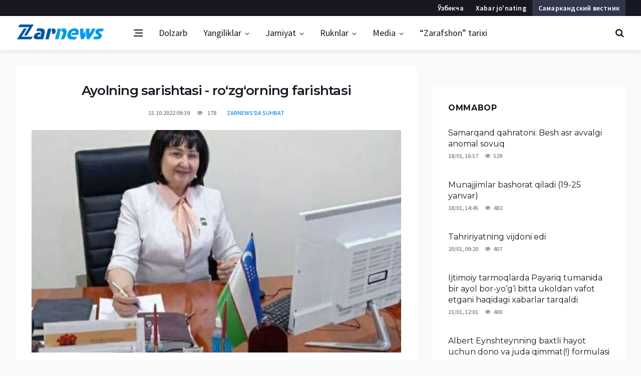

--- FILE ---
content_type: text/html; charset=UTF-8
request_url: https://zarnews.uz/uz/post/ayolning-sarishtasi-rozgorning-farishtasi
body_size: 10385
content:
<!DOCTYPE html>
<html lang="uz-UZ">
<head>
    <meta charset="UTF-8">
    <meta http-equiv="X-UA-Compatible" content="IE=edge">
    <meta name="viewport" content="width=device-width, initial-scale=1, maximum-scale=1, user-scalable=no">

    <meta property="og:url" content="https://zarnews.uz/uz/post/ayolning-sarishtasi-rozgorning-farishtasi">
    <meta property="og:title" content="Ayolning sarishtasi - ro‘zg‘orning farishtasi">
    <meta property="og:description" content="Keyingi yillarda 15 oktyabr – Xalqaro qishloq ayollari kuni keng nishonlanmoqda. Joylarda turli tadbirlar, anjuman,">
    <meta property="og:image" content="https://static.zarnews.uz/crop/5/a/736_736_80_5a6905168897736c5871c5adf225bb81.jpg?img=self&v=1665808808">
    <meta property="og:type" content="article"/>

    <meta name="description" content="Keyingi yillarda 15 oktyabr – Xalqaro qishloq ayollari kuni keng nishonlanmoqda. Joylarda turli tadbirlar, anjuman,">
    <meta name="keywords" content="Yangiliklar, xabarlar, voqealar, hodisalar, dunyo yangiliklari, mahalliy yangiliklar, kun xabarlari, tezkor xabarlar, tezkor yangiliklar, zarnews.uz, Zarafshon gazetasi">

    <link rel="apple-touch-icon" sizes="180x180" href="https://static.zarnews.uz/assets/6acbb2c1/img/favicon/apple-touch-icon.png">
    <link rel="icon" type="image/png" sizes="32x32" href="https://static.zarnews.uz/assets/6acbb2c1/img/favicon/favicon-32x32.png">
    <link rel="icon" type="image/png" sizes="16x16" href="https://static.zarnews.uz/assets/6acbb2c1/img/favicon/favicon-16x16.png">
    <link rel="manifest" href="https://static.zarnews.uz/assets/6acbb2c1/img/favicon/site.webmanifest">
    <link rel="mask-icon" href="https://static.zarnews.uz/assets/6acbb2c1/img/favicon/safari-pinned-tab.svg" color="#5bbad5">
    <meta name="msapplication-TileColor" content="#2b5797">
    <meta name="theme-color" content="#2D95E3">

    <link rel="canonical" href="https://zarnews.uz/uz/post/ayolning-sarishtasi-rozgorning-farishtasi"/>

    <title>Ayolning sarishtasi - ro‘zg‘orning farishtasi - zarnews.uz</title>

    <meta name="csrf-param" content="_csrf">
<meta name="csrf-token" content="Kb6VuU6zkz6ZsgHMZSnL3Q2tKyGCeV3vQFrTIGt8vUQa66z8IOfdBtHAUr0EfbKQb_pvQ7IYErpyH7EWOS3yAA==">

<link href="https://static.zarnews.uz/assets/6c9b27c9/css/style.css?v=1561656128" rel="stylesheet">
<link href="https://fonts.googleapis.com/css?family=Montserrat:400,500,600,700%7CSource+Sans+Pro:400,600,700" rel="stylesheet">
<link href="https://static.zarnews.uz/assets/6acbb2c1/css/bootstrap.min.css?v=1545387134" rel="stylesheet">
<link href="https://static.zarnews.uz/assets/6acbb2c1/css/animation.css?v=1545658301" rel="stylesheet">
<link href="https://static.zarnews.uz/assets/6acbb2c1/css/fontello.css?v=1546946867" rel="stylesheet">
<link href="https://static.zarnews.uz/assets/6acbb2c1/css/fontello-ie7.css?v=1546946867" rel="stylesheet">
<link href="https://static.zarnews.uz/assets/6acbb2c1/css/style.min.css?v=1545992923" rel="stylesheet">
<link href="https://static.zarnews.uz/assets/6acbb2c1/css/custom.css?v=1588964017" rel="stylesheet">
<script>var globalVars={"l":"uz-UZ","a":"https:\/\/api.zarnews.uz\/v1","d":false,"typo":"\/uz\/site\/typo","m":{"typo":"Iltimos xatoni belgilang!"},"u":"249d74400916bb465f4abb2c2259c6dc","p":"634a396bf27508154069e9d8","c":"5c173fa32e9a8301d870ce12"};</script>    <script src="https://static.zarnews.uz/assets/6acbb2c1/js/lazysizes.min.js"></script>
</head>
<body class="bg-light style-default style-rounded">
<div class="loader-mask">
    <div class="loader">
        <div></div>
    </div>
</div>
<div class="content-overlay"></div>
<header class="sidenav" id="sidenav">
    <div class="sidenav__switch">
        <ul class="mobile_menu">
                                                <li><a href="https://zarnews.uz/k/">Ўзбекча</a></li>
                
                <li class="domain">
                    <a href="https://sv.zarnews.uz/">Самаркандский вестник</a>
                </li>

                    </ul>
    </div>
    <!-- close -->
    <div class="sidenav__close">
        <button class="sidenav__close-button" id="sidenav__close-button" aria-label="close sidenav">
            <i class="ui-close sidenav__close-icon"></i>
        </button>
    </div>

    <!-- Nav -->
    <nav class="sidenav__menu-container">
        <ul class="sidenav__menu" role="menubar">
            <li>
                <a href="/uz/yangiliklar" class="sidenav__menu-url">
                    Barchasi                </a>
            </li>
                            <li>
                    <a href="https://zarnews.uz/uz/dolzarb" class="sidenav__menu-url">
                        Dolzarb                    </a>

                                    </li>
                            <li>
                    <a href="https://zarnews.uz/uz/yangiliklar" class="sidenav__menu-url">
                        Yangiliklar                    </a>

                                            <button class="sidenav__menu-toggle"
                                aria-haspopup="true"
                                aria-label="Open dropdown">
                            <i class="ui-arrow-down"></i>
                        </button>
                        <ul class="sidenav__menu-dropdown">
                                                                                            <li>
                                    <a class="sidenav__menu-url" href="https://zarnews.uz/uz/samarqand">
                                        Samarqand                                    </a>
                                </li>
                                                                                            <li>
                                    <a class="sidenav__menu-url" href="https://zarnews.uz/uz/ozbekiston">
                                        O‘zbekiston                                    </a>
                                </li>
                                                                                            <li>
                                    <a class="sidenav__menu-url" href="https://zarnews.uz/uz/xorij">
                                        Xorij                                    </a>
                                </li>
                                                                                            <li>
                                    <a class="sidenav__menu-url" href="https://zarnews.uz/uz/siyosat">
                                        Siyosat                                    </a>
                                </li>
                                                                                            <li>
                                    <a class="sidenav__menu-url" href="https://zarnews.uz/uz/iqtisodiyot">
                                        Iqtisodiyot                                    </a>
                                </li>
                                                                                            <li>
                                    <a class="sidenav__menu-url" href="https://zarnews.uz/uz/qishloq-xojaligi">
                                        Qishloq xo'jaligi                                    </a>
                                </li>
                                                    </ul>
                                    </li>
                            <li>
                    <a href="https://zarnews.uz/uz/jamiyat" class="sidenav__menu-url">
                        Jamiyat                    </a>

                                            <button class="sidenav__menu-toggle"
                                aria-haspopup="true"
                                aria-label="Open dropdown">
                            <i class="ui-arrow-down"></i>
                        </button>
                        <ul class="sidenav__menu-dropdown">
                                                                                            <li>
                                    <a class="sidenav__menu-url" href="https://zarnews.uz/uz/ta-lim">
                                        Ta’lim                                    </a>
                                </li>
                                                                                            <li>
                                    <a class="sidenav__menu-url" href="https://zarnews.uz/uz/madaniyat">
                                        Madaniyat                                    </a>
                                </li>
                                                                                            <li>
                                    <a class="sidenav__menu-url" href="https://zarnews.uz/uz/salomatlik">
                                        Salomatlik                                    </a>
                                </li>
                                                                                            <li>
                                    <a class="sidenav__menu-url" href="https://zarnews.uz/uz/hodisa">
                                        Hodisa                                    </a>
                                </li>
                                                                                            <li>
                                    <a class="sidenav__menu-url" href="https://zarnews.uz/uz/sport-xabarlari">
                                        Sport                                    </a>
                                </li>
                                                                                            <li>
                                    <a class="sidenav__menu-url" href="https://zarnews.uz/uz/sayohat">
                                        Sayohat                                    </a>
                                </li>
                                                                                            <li>
                                    <a class="sidenav__menu-url" href="https://zarnews.uz/uz/afisha">
                                        Afisha                                    </a>
                                </li>
                                                                                            <li>
                                    <a class="sidenav__menu-url" href="https://zarnews.uz/uz/qonun-va-hujjatlar">
                                        Qonun va hujjatlar                                    </a>
                                </li>
                                                                                            <li>
                                    <a class="sidenav__menu-url" href="https://zarnews.uz/uz/yo-riqnoma">
                                        Yo‘riqnoma                                    </a>
                                </li>
                                                    </ul>
                                    </li>
                            <li>
                    <a href="https://zarnews.uz/uz/ruknlar" class="sidenav__menu-url">
                        Ruknlar                    </a>

                                            <button class="sidenav__menu-toggle"
                                aria-haspopup="true"
                                aria-label="Open dropdown">
                            <i class="ui-arrow-down"></i>
                        </button>
                        <ul class="sidenav__menu-dropdown">
                                                                                            <li>
                                    <a class="sidenav__menu-url" href="https://zarnews.uz/uz/saylov">
                                        SAYLOV                                     </a>
                                </li>
                                                                                            <li>
                                    <a class="sidenav__menu-url" href="https://zarnews.uz/uz/mutolaa">
                                        Mutolaa                                    </a>
                                </li>
                                                                                            <li>
                                    <a class="sidenav__menu-url" href="https://zarnews.uz/uz/maslahat">
                                        Maslahat                                    </a>
                                </li>
                                                                                            <li>
                                    <a class="sidenav__menu-url" href="https://zarnews.uz/uz/soragan-edingiz">
                                        So'ragan edingiz                                    </a>
                                </li>
                                                                                            <li>
                                    <a class="sidenav__menu-url" href="https://zarnews.uz/uz/zarnewsda-suhbat">
                                        Zarnews'da suhbat                                    </a>
                                </li>
                                                                                            <li>
                                    <a class="sidenav__menu-url" href="https://zarnews.uz/uz/jinoyatvajazo">
                                        Jinoyat va jazo                                    </a>
                                </li>
                                                                                            <li>
                                    <a class="sidenav__menu-url" href="https://zarnews.uz/uz/tijorat">
                                        Tijorat                                    </a>
                                </li>
                                                                                                                            <li>
                                    <a class="sidenav__menu-url" href="https://zarnews.uz/uz/oqing-qiziq">
                                        O'qing, qiziq!                                    </a>
                                </li>
                                                                                            <li>
                                    <a class="sidenav__menu-url" href="https://zarnews.uz/uz/covid-19">
                                        COVID-19                                    </a>
                                </li>
                                                    </ul>
                                    </li>
                            <li>
                    <a href="https://zarnews.uz/uz/media" class="sidenav__menu-url">
                        Media                    </a>

                                            <button class="sidenav__menu-toggle"
                                aria-haspopup="true"
                                aria-label="Open dropdown">
                            <i class="ui-arrow-down"></i>
                        </button>
                        <ul class="sidenav__menu-dropdown">
                                                                                            <li>
                                    <a class="sidenav__menu-url" href="https://zarnews.uz/uz/fotoxabarlar">
                                        Fotoxabarlar                                    </a>
                                </li>
                                                                                            <li>
                                    <a class="sidenav__menu-url" href="https://zarnews.uz/uz/videoxabarlar">
                                        Videoxabarlar                                    </a>
                                </li>
                                                                                            <li>
                                    <a class="sidenav__menu-url" href="https://zarnews.uz/uz/audioxabarlar">
                                        Audio xabarlar                                    </a>
                                </li>
                                                    </ul>
                                    </li>
                            <li>
                    <a href="https://zarnews.uz/uz/zarafshon-tarixi" class="sidenav__menu-url">
                        “Zarafshon” tarixi                    </a>

                                    </li>
                    </ul>
    </nav>

    <div class="socials sidenav__socials">
        <div class="widget">
            <div class="row row-16">
    <div class="socials socials--large socials--rounded">
        <a target="_blank" href="https://play.google.com/store/apps/details?id=uz.zarnews.app" class="social social-android" aria-label="android">
            
        </a>
        <a target="_blank" href="http://facebook.com/zarnews.uz/" class="social social-facebook" aria-label="facebook">
            <i class="ui-facebook"></i>
        </a>
        <a target="_blank" href="https://t.me/zarnews_uz" class="social social-telegram" aria-label="telegram">
            <i class="ui-paper-plane"></i>
        </a>
        <a target="_blank" href="#" class="social social-youtube" aria-label="youtube">
            <i class="ui-youtube-play"></i>
        </a>

    </div>
</div>        </div>
    </div>
</header> <!-- end sidenav -->
<main class="main oh" id="main">
    <!--<div class="alert-info text-center py-2">
    <div class="container">
        <div class="row">
            <div class="col-lg-12">
                <div class="alert-box d-none" data-cookie="_and" data-count="1">
                <?/*= __('Android qurilmalar uchun {b}Zarnews.uz mobil ilovasi{bc}.', ['b' => "<strong>", 'bc' => "</strong>"]) */?>
                    <a href="https://play.google.com/store/apps/details?id=uz.zarnews.app" class="btn btn-lg btn-color ml-3">
                        <?/*= __('Yuklab olish') */?>
                    </a>
                    <span class="btn-close clickable ml-3">x</span>
                </div>
            </div>
        </div>
    </div>
</div>-->
<!-- Top Bar -->
<div class="top-bar d-none d-lg-block d-md-block">
    <div class="container">
        <div class="row">

            <!-- Top menu -->
            <div class="col-lg-6">

            </div>

            <!-- Socials -->
            <div class="col-lg-6 right">
                <ul class="top-menu top-menu-right">
                    
                        <li class="domain">
                            <a href="https://sv.zarnews.uz/">Самаркандский вестник</a>
                        </li>
                        <li>
                            <a href="/uz/contact">Xabar jo'nating</a>
                        </li>

                                                    <li>
                                <a href="/k/post/ayolning-sarishtasi-rozgorning-farishtasi">Ўзбекча</a>
                            </li>
                        
                    
                </ul>
            </div>

        </div>
    </div>
</div> <!-- end top bar -->
<!-- Navigation -->
<header class="nav">
    <div class="nav__holder nav--sticky">
        <div class="container relative">
            <div class="flex-parent">
                <!-- Side Menu Button -->
                <button class="nav-icon-toggle" id="nav-icon-toggle" aria-label="Open side menu">
                    <span class="nav-icon-toggle__box">
                      <span class="nav-icon-toggle__inner"></span>
                    </span>
                </button>

                <!-- Logo -->
                <a href="/uz" class="logo">
                                        <img class="logo__img" src="https://static.zarnews.uz/assets/6acbb2c1/img/logo_zarafshon.png"
                         alt="Zarafshon">
                </a>

                <!-- Nav-wrap -->
                <nav class="flex-child nav__wrap d-none d-lg-block">
                    <ul class="nav__menu">
                        <li>
                            <a href="/uz/yangiliklar" class="feed">
                              <span class="nav-icon-toggle__box">
                                <span class="nav-icon-toggle__inner"></span>
                              </span>
                            </a>
                        </li>
                                                                                <li class="">
                                <a href="https://zarnews.uz/uz/dolzarb">Dolzarb</a>
                                                            </li>
                                                                                <li class="nav__dropdown">
                                <a href="https://zarnews.uz/uz/yangiliklar">Yangiliklar</a>
                                                                    <ul class="nav__dropdown-menu">
                                                                                                                                <li>
                                                <a href="https://zarnews.uz/uz/samarqand">
                                                    Samarqand                                                </a>
                                            </li>
                                                                                                                                <li>
                                                <a href="https://zarnews.uz/uz/ozbekiston">
                                                    O‘zbekiston                                                </a>
                                            </li>
                                                                                                                                <li>
                                                <a href="https://zarnews.uz/uz/xorij">
                                                    Xorij                                                </a>
                                            </li>
                                                                                                                                <li>
                                                <a href="https://zarnews.uz/uz/siyosat">
                                                    Siyosat                                                </a>
                                            </li>
                                                                                                                                <li>
                                                <a href="https://zarnews.uz/uz/iqtisodiyot">
                                                    Iqtisodiyot                                                </a>
                                            </li>
                                                                                                                                <li>
                                                <a href="https://zarnews.uz/uz/qishloq-xojaligi">
                                                    Qishloq xo'jaligi                                                </a>
                                            </li>
                                                                            </ul>
                                                            </li>
                                                                                <li class="nav__dropdown">
                                <a href="https://zarnews.uz/uz/jamiyat">Jamiyat</a>
                                                                    <ul class="nav__dropdown-menu">
                                                                                                                                <li>
                                                <a href="https://zarnews.uz/uz/ta-lim">
                                                    Ta’lim                                                </a>
                                            </li>
                                                                                                                                <li>
                                                <a href="https://zarnews.uz/uz/madaniyat">
                                                    Madaniyat                                                </a>
                                            </li>
                                                                                                                                <li>
                                                <a href="https://zarnews.uz/uz/salomatlik">
                                                    Salomatlik                                                </a>
                                            </li>
                                                                                                                                <li>
                                                <a href="https://zarnews.uz/uz/hodisa">
                                                    Hodisa                                                </a>
                                            </li>
                                                                                                                                <li>
                                                <a href="https://zarnews.uz/uz/sport-xabarlari">
                                                    Sport                                                </a>
                                            </li>
                                                                                                                                <li>
                                                <a href="https://zarnews.uz/uz/sayohat">
                                                    Sayohat                                                </a>
                                            </li>
                                                                                                                                <li>
                                                <a href="https://zarnews.uz/uz/afisha">
                                                    Afisha                                                </a>
                                            </li>
                                                                                                                                <li>
                                                <a href="https://zarnews.uz/uz/qonun-va-hujjatlar">
                                                    Qonun va hujjatlar                                                </a>
                                            </li>
                                                                                                                                <li>
                                                <a href="https://zarnews.uz/uz/yo-riqnoma">
                                                    Yo‘riqnoma                                                </a>
                                            </li>
                                                                            </ul>
                                                            </li>
                                                                                <li class="nav__dropdown">
                                <a href="https://zarnews.uz/uz/ruknlar">Ruknlar</a>
                                                                    <ul class="nav__dropdown-menu">
                                                                                                                                <li>
                                                <a href="https://zarnews.uz/uz/saylov">
                                                    SAYLOV                                                 </a>
                                            </li>
                                                                                                                                <li>
                                                <a href="https://zarnews.uz/uz/mutolaa">
                                                    Mutolaa                                                </a>
                                            </li>
                                                                                                                                <li>
                                                <a href="https://zarnews.uz/uz/maslahat">
                                                    Maslahat                                                </a>
                                            </li>
                                                                                                                                <li>
                                                <a href="https://zarnews.uz/uz/soragan-edingiz">
                                                    So'ragan edingiz                                                </a>
                                            </li>
                                                                                                                                <li>
                                                <a href="https://zarnews.uz/uz/zarnewsda-suhbat">
                                                    Zarnews'da suhbat                                                </a>
                                            </li>
                                                                                                                                <li>
                                                <a href="https://zarnews.uz/uz/jinoyatvajazo">
                                                    Jinoyat va jazo                                                </a>
                                            </li>
                                                                                                                                <li>
                                                <a href="https://zarnews.uz/uz/tijorat">
                                                    Tijorat                                                </a>
                                            </li>
                                                                                                                                                                            <li>
                                                <a href="https://zarnews.uz/uz/oqing-qiziq">
                                                    O'qing, qiziq!                                                </a>
                                            </li>
                                                                                                                                <li>
                                                <a href="https://zarnews.uz/uz/covid-19">
                                                    COVID-19                                                </a>
                                            </li>
                                                                            </ul>
                                                            </li>
                                                                                <li class="nav__dropdown">
                                <a href="https://zarnews.uz/uz/media">Media</a>
                                                                    <ul class="nav__dropdown-menu">
                                                                                                                                <li>
                                                <a href="https://zarnews.uz/uz/fotoxabarlar">
                                                    Fotoxabarlar                                                </a>
                                            </li>
                                                                                                                                <li>
                                                <a href="https://zarnews.uz/uz/videoxabarlar">
                                                    Videoxabarlar                                                </a>
                                            </li>
                                                                                                                                <li>
                                                <a href="https://zarnews.uz/uz/audioxabarlar">
                                                    Audio xabarlar                                                </a>
                                            </li>
                                                                            </ul>
                                                            </li>
                                                                                <li class="">
                                <a href="https://zarnews.uz/uz/zarafshon-tarixi">“Zarafshon” tarixi</a>
                                                            </li>
                                            </ul> <!-- end menu -->
                </nav> <!-- end nav-wrap -->

                <!-- Nav Right -->
                <div class="nav__right">
                    <!-- Search -->
                    <div class="nav__right-item nav__search">
                        <a href="#" class="nav__search-trigger" id="nav__search-trigger">
                            <i class="ui-search nav__search-trigger-icon"></i>
                        </a>
                        <div class="nav__search-box" id="nav__search-box">
                            <form class="nav__search-form" action="/uz/search" method="get">
                                <input type="text" placeholder="Qidiruv..."
                                       class="nav__search-input" name="q">
                                <button type="submit" class="search-button btn btn-lg btn-color btn-button">
                                    <i class="ui-search nav__search-icon"></i>
                                </button>
                            </form>
                        </div>
                    </div>

                </div> <!-- end nav right -->

            </div> <!-- end flex-parent -->
        </div> <!-- end container -->

    </div>
</header> <!-- end navigation -->

    <div class="container">
        <div class="row">
            <div class="col-md-12">
                            </div>
        </div>
    </div>
    <div class="main-container container mt-32" id="main-container">
    <div class="row">
        <div class="col-lg-8 blog__content mb-40">
            <div class="content-box">
    <article class="entry mb-0 ">

        <div class="single-post__entry-header entry__header">

                                        <h1 class="single-post__entry-title">
                    Ayolning sarishtasi - ro‘zg‘orning farishtasi                </h1>
                        <div class="entry__meta-holder">
                <ul class="entry__meta">
                    <li class="entry__meta-date">
                        15.10.2022 09:39                    </li>
                    <li class="entry__meta-views">
                        <i class="ui-eye"></i>
                        <span>178</span>
                    </li>
                                            <li class="entry__meta-comments">
                            <a href="https://zarnews.uz/uz/zarnewsda-suhbat">
                                Zarnews'da suhbat                            </a>
                        </li>
                                    </ul>

            </div>
        </div> <!-- end entry header -->
                                <div class="entry__img-holder">
                                                            <img src="https://static.zarnews.uz/crop/5/a/720__80_5a6905168897736c5871c5adf225bb81.jpg?img=self&v=1665808808"
                             class="entry__img" alt="">
                                                                        </div>
        
        <div class="entry__article-wrap" id="entry__article-wrap">

            <!-- Share -->
            <div class="entry__share" id="entry__share" style="position: relative;">
                <div class="sticky-col" style="">
                    <!--noindex--><div class="socials socials--rounded socials--large"><a class="social social-telegram" href="https://telegram.me/share/url?url=https%3A%2F%2Fzarnews.uz%2Fuz%2F2cm8" rel="noopener" role="sharer" target="_blank"><i class="ui-paper-plane"></i>Telegram</a><a class="social social-facebook" href="http://www.facebook.com/sharer.php?u=https%3A%2F%2Fzarnews.uz%2Fuz%2F2cm8" rel="noopener" role="sharer" target="_blank"><i class="ui-facebook"></i>Facebook</a><a class="social social-twitter" href="http://twitter.com/share?url=https%3A%2F%2Fzarnews.uz%2Fuz%2F2cm8&amp;text=Keyingi+yillarda+15+oktyabr+%E2%80%93+Xalqaro+qishloq+ayollari+kuni+keng+nishonlanmoqda.+Joylarda+turli+tadbirlar%2C+anjuman%2C+tanlovlar+o%E2%80%98tkazilmoqda.+Samarqandda+qishloq+ayollari..." rel="noopener" role="sharer" target="_blank"><i class="ui-twitter"></i>Twitter</a><a class="social social-odnoklassniki" href="https://connect.ok.ru/offer?url=https%3A%2F%2Fzarnews.uz%2Fuz%2F2cm8&amp;title=Ayolning+sarishtasi+-+ro%E2%80%98zg%E2%80%98orning+farishtasi&amp;description=Keyingi+yillarda+15+oktyabr+%E2%80%93+Xalqaro+qishloq+ayollari+kuni+keng+nishonlanmoqda.+Joylarda+turli+tadbirlar%2C+anjuman%2C+tanlovlar+o%E2%80%98tkazilmoqda.+Samarqandda+qishloq+ayollari...&amp;imageUrl=https%3A%2F%2Fstatic.zarnews.uz%2Fcrop%2F5%2Fa%2F736_736_80_5a6905168897736c5871c5adf225bb81.jpg%3Fimg%3Dself%26v%3D1665808808" rel="noopener" role="sharer" target="_blank"><i class="ui-odnoklassniki"></i>Odnoklassniki</a></div><!--/noindex-->                </div>
            </div> <!-- share -->

            <div class="entry__article" id="">
                <p style="text-align: justify;">Keyingi yillarda 15 oktyabr &ndash; Xalqaro qishloq ayollari kuni keng nishonlanmoqda. Joylarda turli tadbirlar, anjuman, tanlovlar o‘tkazilmoqda. Samarqandda qishloq ayollari uchun qanday sharoitlar yaratilayotgani, imkoniyatlar, ko‘maklar berilayotgani haqida viloyat hokimining o‘rinbosari &ndash; oila va xotin-qizlar boshqarmasi boshlig‘i Zebiniso Rahmonova Zarnews.uz’ ga ma’lumot berdi.</p>
<p style="text-align: justify;">- Biz uzoq yillar davomida qishloq ayoli deganda faqat dalada, tomorqada ishlayotgan ayollar qiyofasini tasavvur qildik, - dedi Z.Rahmonova. -&nbsp; Qishloq ayoli deyildimi, albatta, u yo paxta dalasida terimchi yoki sut sog‘uvchi sifatida gavdalantirildi ommaviy axborot vositalarida. Keyingi yillarda bu masalada vaziyat tamomila o‘zgarganini kuzatyapmiz.</p>
<p style="text-align: justify;">&nbsp;Bugun viloyatda xotin-qizlarning bir million yetti yuz mingga yaqinini qishloqda yashovchi ayollar tashkil qiladi. Xotin-qizlarning muammolarini hal etish, ularni qo‘llab-quvvatlash, iqtidorlilariga ko‘mak berish kabi vazifalarning asosiy qismi qishloq hududlarida amalga oshirilmoqda.</p>
<p style="text-align: justify;">Qishloq ayollarini ishli qilish, ularga ko‘maklashishda jiddiy o‘zgarishlar amalga oshirilayotir. &ldquo;Temir daftar&rdquo;da ro‘yxatda turgan ayollar ham tadbirkorlik faoliyatini boshlab, bugun yaxshi natijalarga erishyapti. Ayni kunlarda qishloq hududlarida 14205 nafar xotin-qiz &ldquo;Ayollar daftari&rdquo;ga kiritilgan bo‘lib, ularga imtiyozli kreditlar ajratilmoqda. To‘g‘risi, kam ta’minlangan oilalarga kredit berib, natijaga erishish biz uchun xom xayol bo‘lib qolgandi. Sababi, yaxshi bilasiz, kredit olish shaffofligi ta’minlanmas, natijada ular kerakli maqsadga ishlatilmasdi. Bugun bu masala puxta o‘ylangan, inson omili aralashmaydigan tarzda yo‘lga qo‘yildi. Ya’ni, ish boshlamoqchi bo‘lgan xotin-qizlar aniq loyihalari bilan mahallaning xotin-qizlar faoliga murojaat qiladi. &ldquo;Ayollar daftari&rdquo;ga kiritilgan xotin-qizlarning respublika miqyosida yagona bazasi tashkil etilgan. Bank tizimi aynan shu bazaga ulangan. Ishini boshlamoqchi bo‘lgan ayollar zarur jihozlarning nomini, mablag‘ini ko‘rsatadi. Hammasi elektron tarzda amalga oshiriladi. Shu tariqa bugun tikuvchilik, pishiriq pishirish, qandolat mahsulotlari ishlab chiqarish bo‘yicha o‘z ishini boshlagan ayollar soni keskin oshdi.</p>
<p style="text-align: justify;">Bugunga kelib, &ldquo;Ayollar daftari&rdquo;da ro‘yxatda turib, ularga moddiy yordam berilgach, tomorqa xo‘jaligi bilan shug‘ullanayotgan ayollar 482 nafarni tashkil etmoqda.</p>
<p style="text-align: justify;">Shuningdek, ushbu &ldquo;daftar&rdquo;da turuvchi 2656 nafar xotin-qizga 32 milliard 411 million so‘m kredit berilgan.</p>
<p style="text-align: justify;">Men qishloq hududlarida fermerlik qilib yoki yirik savdo-sotiq va boshqa tadbirkorlik bilan shug‘ullanayotgan xotin-qizlarga atayin alohida to‘xtalmadim. Sababi, ular allaqachon o‘z ishini yo‘lga qo‘yib olgan. Bugun sharoiti og‘ir ayollarning ham berilayotgan imkoniyatlar tufayli o‘zini tiklab olayotgani asosiy yutug‘imizdir.</p>
<p style="text-align: justify;">Keyingi yillarda 15 oktyabr &ndash; Xalqaro qishloq ayollari kuni ham keng nishonlanmoqda. Joylarda turli badiiy kechalar, chiroyli anjuman, tanlovlar o‘tkazilmoqda. Bularning barchasi qishloq ayollariga e’tibor, ularning turmush farovonligini oshirish yo‘lidagi kichik bir qadamlardir. Bugun qishloqda yashovchi ayollarning oilasi farovonligi yo‘lida aniq maqsadi, rejasi bor, o‘ziga ishonchi ortgan, ishonch, harakat bor joyda esa albatta, natija bo‘ladi.</p>                                <!-- tags -->
                            </div> <!-- end entry article -->
        </div> <!-- end entry article wrap -->
                <div class="text-center">
            <a href="https://t.me/zarnews_uz" target="_blank"
               class="d-block d-md-none d-lg-none btn btn-lg btn-color btn-wide btn-tg">
                <i class="ui-paper-plane"></i> <span>Kanalga</span> qo'shiling <span>&nbsp</span>
            </a>
            <a href="https://t.me/zarnews_uz" target="_blank"
               class="d-none d-md-block d-lg-block btn btn-lg btn-color btn-wide btn-tg">
                <i class="ui-paper-plane"></i> So'nggi yangiliklar <span>telegram</span> kanalimizda <span>&nbsp</span>
            </a>
        </div>

        <!-- Related Posts -->
        <section class="section related-posts mt-40 mb-0">
                                    <div class="title-wrap title-wrap--line title-wrap--pr">
                <h3 class="section-title">So'nggi yangiliklar</h3>
            </div>

            <div class="row category">
                                    <div class="col-lg-6 post-list-small__item ">
                        <article class="post-list-small__entry clearfix">
                            <div class="post-list-small__img-holder">
                                <div class="thumb-container thumb-70">
                                    <a href="https://zarnews.uz/uz/post/samarqandda-umummilliy-ai-hackathonning-navbatdagi-bosqichi-boshlandi">

                                        <img data-src="https://static.zarnews.uz/crop/0/7/150_100_80_072dc27b8fa8701f76e9f21cb6e125c2.jpeg?img=self&v=1769014568"
                                             src="https://static.zarnews.uz/assets/6acbb2c1/img/img-placeholder.png"
                                             class="lazyload">
                                    </a>
                                </div>
                            </div>
                            <div class="post-list-small__body">
                                <h3 class="post-list-small__entry-title">
                                    <a href="https://zarnews.uz/uz/post/samarqandda-umummilliy-ai-hackathonning-navbatdagi-bosqichi-boshlandi">
                                        Samarqandda umummilliy “AI Hackathon”ning navbatdagi bosqichi boshlandi                                    </a>
                                </h3>
                                <ul class="entry__meta">
                                    <li class="entry__meta-date">
                                        Kecha, 21:56                                    </li>
                                    <li class="entry__meta-author">
                                        <a href="https://zarnews.uz/uz/samarqand">
                                            Samarqand                                        </a>
                                    </li>
                                </ul>
                            </div>
                        </article>
                    </div>
                                    <div class="col-lg-6 post-list-small__item ">
                        <article class="post-list-small__entry clearfix">
                            <div class="post-list-small__img-holder">
                                <div class="thumb-container thumb-70">
                                    <a href="https://zarnews.uz/uz/post/eng-munosib-askarlarga-tavsiyanomalar-beriladi">

                                        <img data-src="https://static.zarnews.uz/crop/0/2/150_100_80_02de04570e9f565d112d3c11f5d7b7da.jpg?img=self&v=1768994358"
                                             src="https://static.zarnews.uz/assets/6acbb2c1/img/img-placeholder.png"
                                             class="lazyload">
                                    </a>
                                </div>
                            </div>
                            <div class="post-list-small__body">
                                <h3 class="post-list-small__entry-title">
                                    <a href="https://zarnews.uz/uz/post/eng-munosib-askarlarga-tavsiyanomalar-beriladi">
                                        Eng munosib askarlarga tavsiyanomalar beriladi                                    </a>
                                </h3>
                                <ul class="entry__meta">
                                    <li class="entry__meta-date">
                                        Kecha, 16:19                                    </li>
                                    <li class="entry__meta-author">
                                        <a href="https://zarnews.uz/uz/ta-lim">
                                            Ta’lim                                        </a>
                                    </li>
                                </ul>
                            </div>
                        </article>
                    </div>
                                    <div class="col-lg-6 post-list-small__item ">
                        <article class="post-list-small__entry clearfix">
                            <div class="post-list-small__img-holder">
                                <div class="thumb-container thumb-70">
                                    <a href="https://zarnews.uz/uz/post/ozbekiston2030-va-murojaatnoma-islohotlar-manaviyat-taraqqiyot-va-kelajak-asosi">

                                        <img data-src="https://static.zarnews.uz/crop/c/a/150_100_80_ca286c5a48e0888905e6921933b472af.jpg?img=self&v=1768993639"
                                             src="https://static.zarnews.uz/assets/6acbb2c1/img/img-placeholder.png"
                                             class="lazyload">
                                    </a>
                                </div>
                            </div>
                            <div class="post-list-small__body">
                                <h3 class="post-list-small__entry-title">
                                    <a href="https://zarnews.uz/uz/post/ozbekiston2030-va-murojaatnoma-islohotlar-manaviyat-taraqqiyot-va-kelajak-asosi">
                                        “O‘zbekiston–2030” va Murojaatnoma: Islohotlar, ma’naviyat, taraqqiyot va kelajak asosi                                    </a>
                                </h3>
                                <ul class="entry__meta">
                                    <li class="entry__meta-date">
                                        Kecha, 16:07                                    </li>
                                    <li class="entry__meta-author">
                                        <a href="https://zarnews.uz/uz/ozbekiston">
                                            O‘zbekiston                                        </a>
                                    </li>
                                </ul>
                            </div>
                        </article>
                    </div>
                                    <div class="col-lg-6 post-list-small__item ">
                        <article class="post-list-small__entry clearfix">
                            <div class="post-list-small__img-holder">
                                <div class="thumb-container thumb-70">
                                    <a href="https://zarnews.uz/uz/post/1719-milliard-som-byudjet-mablaglari-noqonuniy-ishlatilgani-aniqlandi">

                                        <img data-src="https://static.zarnews.uz/crop/b/e/150_100_80_bea4517c452560355f2e328b0831f27a.jpg?img=self&v=1768990234"
                                             src="https://static.zarnews.uz/assets/6acbb2c1/img/img-placeholder.png"
                                             class="lazyload">
                                    </a>
                                </div>
                            </div>
                            <div class="post-list-small__body">
                                <h3 class="post-list-small__entry-title">
                                    <a href="https://zarnews.uz/uz/post/1719-milliard-som-byudjet-mablaglari-noqonuniy-ishlatilgani-aniqlandi">
                                        171,9 milliard so‘m byudjet mablag‘lari noqonuniy ishlatilgani aniqlandi                                    </a>
                                </h3>
                                <ul class="entry__meta">
                                    <li class="entry__meta-date">
                                        Kecha, 15:06                                    </li>
                                    <li class="entry__meta-author">
                                        <a href="https://zarnews.uz/uz/jinoyatvajazo">
                                            Jinoyat va jazo                                        </a>
                                    </li>
                                </ul>
                            </div>
                        </article>
                    </div>
                                    <div class="col-lg-6 post-list-small__item ">
                        <article class="post-list-small__entry clearfix">
                            <div class="post-list-small__img-holder">
                                <div class="thumb-container thumb-70">
                                    <a href="https://zarnews.uz/uz/post/1260-kilometrlik-masuliyat-mahsulotlar-manzilga-bekam-kost-etib-bormoqda">

                                        <img data-src="https://static.zarnews.uz/crop/b/1/150_100_80_b1adbe0c2436fed62deda48e37be2852.jpg?img=self&v=1768989826"
                                             src="https://static.zarnews.uz/assets/6acbb2c1/img/img-placeholder.png"
                                             class="lazyload">
                                    </a>
                                </div>
                            </div>
                            <div class="post-list-small__body">
                                <h3 class="post-list-small__entry-title">
                                    <a href="https://zarnews.uz/uz/post/1260-kilometrlik-masuliyat-mahsulotlar-manzilga-bekam-kost-etib-bormoqda">
                                        1260 kilometrlik mas’uliyat: Mahsulotlar manzilga bekam-ko‘st yetib bormoqda                                    </a>
                                </h3>
                                <ul class="entry__meta">
                                    <li class="entry__meta-date">
                                        Kecha, 15:03                                    </li>
                                    <li class="entry__meta-author">
                                        <a href="https://zarnews.uz/uz/iqtisodiyot">
                                            Iqtisodiyot                                        </a>
                                    </li>
                                </ul>
                            </div>
                        </article>
                    </div>
                                    <div class="col-lg-6 post-list-small__item ">
                        <article class="post-list-small__entry clearfix">
                            <div class="post-list-small__img-holder">
                                <div class="thumb-container thumb-70">
                                    <a href="https://zarnews.uz/uz/post/trampning-tinchlik-kengashiga-taklif-etilgan-davlatlar-royxati-elon-qilindi">

                                        <img data-src="https://static.zarnews.uz/crop/8/f/150_100_80_8f32498d2d01a178a9325dc2a7c8a069.jpg?img=self&v=1768989515"
                                             src="https://static.zarnews.uz/assets/6acbb2c1/img/img-placeholder.png"
                                             class="lazyload">
                                    </a>
                                </div>
                            </div>
                            <div class="post-list-small__body">
                                <h3 class="post-list-small__entry-title">
                                    <a href="https://zarnews.uz/uz/post/trampning-tinchlik-kengashiga-taklif-etilgan-davlatlar-royxati-elon-qilindi">
                                        Trampning Tinchlik kengashiga taklif etilgan davlatlar ro‘yxati e’lon qilindi                                    </a>
                                </h3>
                                <ul class="entry__meta">
                                    <li class="entry__meta-date">
                                        Kecha, 14:57                                    </li>
                                    <li class="entry__meta-author">
                                        <a href="https://zarnews.uz/uz/xorij">
                                            Xorij                                        </a>
                                    </li>
                                </ul>
                            </div>
                        </article>
                    </div>
                            </div>
        </section> <!-- end related posts -->
    </article>
</div>
<script>

</script>        </div>

        <aside class="col-lg-4 sidebar sidebar--right ssbar">
            <aside class="widget widget_media_image">
                            </aside>

            <aside class="widget widget-popular-posts">
                <h4 class="widget-title">Ommabop</h4>
                <ul class="post-list-small">
                                                                    <li class="post-list-small__item">
                            <article class="post-list-small__entry clearfix">

                                <div class="post-list-small__body">
                                    <h3 class="post-list-small__entry-title">
                                        <a href="https://zarnews.uz/uz/post/samarqand-qahratoni-besh-asr-avvalgi-anomal-sovuq">
                                            Samarqand qahratoni: Besh asr avvalgi anomal sovuq                                        </a>
                                    </h3>
                                    <ul class="entry__meta">

                                        <li class="entry__meta-date">
                                            18/01, 16:57                                        </li>
                                        <li class="entry__meta-author">
                                            <span class="ui-eye"></span> 529                                        </li>
                                    </ul>
                                </div>
                            </article>
                        </li>
                                                                    <li class="post-list-small__item">
                            <article class="post-list-small__entry clearfix">

                                <div class="post-list-small__body">
                                    <h3 class="post-list-small__entry-title">
                                        <a href="https://zarnews.uz/uz/post/munajjimlar-bashorat-qiladi-19-25-yanvar">
                                            Munajjimlar bashorat qiladi (19-25 yanvar)                                        </a>
                                    </h3>
                                    <ul class="entry__meta">

                                        <li class="entry__meta-date">
                                            18/01, 14:45                                        </li>
                                        <li class="entry__meta-author">
                                            <span class="ui-eye"></span> 482                                        </li>
                                    </ul>
                                </div>
                            </article>
                        </li>
                                                                    <li class="post-list-small__item">
                            <article class="post-list-small__entry clearfix">

                                <div class="post-list-small__body">
                                    <h3 class="post-list-small__entry-title">
                                        <a href="https://zarnews.uz/uz/post/tahririyatning-vijdoni-edi">
                                            Tahririyatning vijdoni edi                                        </a>
                                    </h3>
                                    <ul class="entry__meta">

                                        <li class="entry__meta-date">
                                            20/01, 09:20                                        </li>
                                        <li class="entry__meta-author">
                                            <span class="ui-eye"></span> 407                                        </li>
                                    </ul>
                                </div>
                            </article>
                        </li>
                                                                    <li class="post-list-small__item">
                            <article class="post-list-small__entry clearfix">

                                <div class="post-list-small__body">
                                    <h3 class="post-list-small__entry-title">
                                        <a href="https://zarnews.uz/uz/post/ijtimoiy-tarmoqlarda-payariq-tumanida-bir-ayol-bor-yogi-bitta-ukoldan-vafot-etgani-haqdagi-xabarlar-tarqaldi">
                                            Ijtimoiy tarmoqlarda Payariq tumanida bir ayol bor-yo‘g‘i bitta ukoldan vafot etgani haqidagi xabarlar tarqaldi                                        </a>
                                    </h3>
                                    <ul class="entry__meta">

                                        <li class="entry__meta-date">
                                            15/01, 12:01                                        </li>
                                        <li class="entry__meta-author">
                                            <span class="ui-eye"></span> 400                                        </li>
                                    </ul>
                                </div>
                            </article>
                        </li>
                                                                    <li class="post-list-small__item">
                            <article class="post-list-small__entry clearfix">

                                <div class="post-list-small__body">
                                    <h3 class="post-list-small__entry-title">
                                        <a href="https://zarnews.uz/uz/post/albert-eynshteynning-baxtli-hayot-uchun-dono-va-juda-qimmat-formulasi">
                                            Albert Eynshteynning baxtli hayot uchun dono va juda qimmat(!) formulasi                                        </a>
                                    </h3>
                                    <ul class="entry__meta">

                                        <li class="entry__meta-date">
                                            16/01, 18:29                                        </li>
                                        <li class="entry__meta-author">
                                            <span class="ui-eye"></span> 389                                        </li>
                                    </ul>
                                </div>
                            </article>
                        </li>
                                                                    <li class="post-list-small__item">
                            <article class="post-list-small__entry clearfix">

                                <div class="post-list-small__body">
                                    <h3 class="post-list-small__entry-title">
                                        <a href="https://zarnews.uz/uz/post/omonqoton-toglariga-ayiq-qaytdi">
                                            Omonqo‘ton tog‘lariga ayiq qaytdi                                        </a>
                                    </h3>
                                    <ul class="entry__meta">

                                        <li class="entry__meta-date">
                                            15/01, 14:08                                        </li>
                                        <li class="entry__meta-author">
                                            <span class="ui-eye"></span> 367                                        </li>
                                    </ul>
                                </div>
                            </article>
                        </li>
                                    </ul>
                <hr>
                <div class="widget-socials">
                    <div class="row row-16">
    <div class="socials socials--large socials--rounded">
        <a target="_blank" href="https://play.google.com/store/apps/details?id=uz.zarnews.app" class="social social-android" aria-label="android">
            
        </a>
        <a target="_blank" href="http://facebook.com/zarnews.uz/" class="social social-facebook" aria-label="facebook">
            <i class="ui-facebook"></i>
        </a>
        <a target="_blank" href="https://t.me/zarnews_uz" class="social social-telegram" aria-label="telegram">
            <i class="ui-paper-plane"></i>
        </a>
        <a target="_blank" href="#" class="social social-youtube" aria-label="youtube">
            <i class="ui-youtube-play"></i>
        </a>

    </div>
</div>                </div>
            </aside>
            <aside class="widget widget_media_image">
                            </aside>
                    </aside>
    </div>
</div>
        <footer class="footer footer--dark">
        <div class="container">
            <div class="footer__widgets">
                <div class="row">
                    <div class="col-lg-5">
                        <aside class="widget widget_nav_menu">
                            <h4 class="widget-title">Zarnews.uz</h4>
                            <div class="widget" style="padding-right: 20px">
                                <p>

</p>
<p>
Tahririyat manzili: 140100, Samarqand shahri, U. Tursunov ko‘chasi, 80-uy.<br>
Telefon: (0 366) 233-91-51, 233-91-52, faks: 233-91-56<br>
E-pochta: <a href="info@zarnews.uz">info@zarnews.uz</a>
</p>
<p class="error-note">
    Xato topdingizmi? Xato matnni belgilab <code>CTRL+ENTER</code> tugmasini bosing.
</p>
                            </div>

                        </aside>
                    </div>

                    <div class="col-lg-3">
                        <aside class="widget widget_nav_menu">
                            <h4 class="widget-title">Bo'limlar</h4>
                            <ul class="categories">
                                                                    <li>
                                        <a href="https://zarnews.uz/uz/samarqand">
                                            Samarqand <span>1153</span>
                                        </a>
                                    </li>
                                                                    <li>
                                        <a href="https://zarnews.uz/uz/ozbekiston">
                                            O‘zbekiston <span>256</span>
                                        </a>
                                    </li>
                                                                    <li>
                                        <a href="https://zarnews.uz/uz/jamiyat">
                                            Jamiyat <span>169</span>
                                        </a>
                                    </li>
                                                                    <li>
                                        <a href="https://zarnews.uz/uz/mutolaa">
                                            Mutolaa <span>164</span>
                                        </a>
                                    </li>
                                                                    <li>
                                        <a href="https://zarnews.uz/uz/afisha">
                                            Afisha <span>105</span>
                                        </a>
                                    </li>
                                                                    <li>
                                        <a href="https://zarnews.uz/uz/dolzarb">
                                            Dolzarb <span>74</span>
                                        </a>
                                    </li>
                                                                    <li>
                                        <a href="https://zarnews.uz/uz/iqtisodiyot">
                                            Iqtisodiyot <span>72</span>
                                        </a>
                                    </li>
                                                            </ul>
                        </aside>
                    </div>


                    <div class="col-lg-4">
                        <aside class="widget widget_tag_cloud  mb-40">
                            <h4 class="widget-title">Teglar</h4>
                            <div class="tagcloud">
                                                                    <a href="/uz/tag/o-qing-qiziq">O‘qing qiziq</a>
                                                                    <a href="/uz/tag/chiqindi">chiqindi</a>
                                                                    <a href="/uz/tag/dinamo">Dinamo</a>
                                                                    <a href="/uz/tag/tramp">Tramp</a>
                                                                    <a href="/uz/tag/aholini-ro-yxatga-olish">aholini ro‘yxatga olish</a>
                                                                    <a href="/uz/tag/elektr-energiya">elektr energiya</a>
                                                                    <a href="/uz/tag/harbiy-tavsiyanoma">Harbiy tavsiyanoma</a>
                                                                    <a href="/uz/tag/byudjet-mablag-lari">byudjet mablag‘lari</a>
                                                                    <a href="/uz/tag/sherozqal-a">Sherozqal’a</a>
                                                                    <a href="/uz/tag/samarqand">Samarqand</a>
                                                                    <a href="/uz/tag/ozbekiston">O'zbekiston</a>
                                                                    <a href="/uz/tag/turizm">Turizm</a>
                                                            </div>
                        </aside>
                        <div class="widget">
                            <div class="row row-16">
    <div class="socials socials--large socials--rounded">
        <a target="_blank" href="https://play.google.com/store/apps/details?id=uz.zarnews.app" class="social social-android" aria-label="android">
            
        </a>
        <a target="_blank" href="http://facebook.com/zarnews.uz/" class="social social-facebook" aria-label="facebook">
            <i class="ui-facebook"></i>
        </a>
        <a target="_blank" href="https://t.me/zarnews_uz" class="social social-telegram" aria-label="telegram">
            <i class="ui-paper-plane"></i>
        </a>
        <a target="_blank" href="#" class="social social-youtube" aria-label="youtube">
            <i class="ui-youtube-play"></i>
        </a>

    </div>
</div>                        </div>
                    </div>


                </div>

                <div class="row">


                </div> <!-- end row -->
            </div> <!-- end footer widgets -->
        </div> <!-- end container -->

        <div class="footer__bottom footer__bottom--dark">
            <div class="container text-center">
                <ul class="footer__nav-menu footer__nav-menu--1">
                    <li><a href="/uz/page/redaksiya">Tahririyat</a></li>
                    <li><a href="/uz/page/reklama">Reklama</a></li>
                    <li><a href="/uz/contact">Xabar jo'nating</a></li>
                    <li><a href="/uz/contact">Aloqa</a> <span
                                class="age_warning">18+</span></li>
                </ul>
                <div class="row">
                    <div class="col-lg-1"></div>
                    <div class="col-lg-10 col-sm-12">
                        <p class="copyright">
                            © 2012 - 2026                            &nbsp;Sayt elektron ommaviy axborot vositasi sifatida O'zbekiston matbuot va axborot agentligidan 2018-yil 12-fevralda 1217-sonli guvohnoma bilan ro'yxatdan o'tgan. Materiallardan to'liq yoki qisman foydalanilganda veb-sayt manzili ko'rsatilishi shart!
                            <br><br><a href="http://activemedia.uz" target="_blank">ActiveMedia Solutions</a> tomonidan ishlab chiqilgan                        </p>
                    </div>
                </div>
                <a href="https://sammi.uz/uz" style="opacity: 0">Samarqand davlat meditsina instituti</a>
            </div>
        </div> <!-- end footer bottom -->
    </footer>

    <div id="back-to-top">
        <a href="#top" aria-label="Go to top"><i class="ui-arrow-up"></i></a>
    </div>
</main>
<div id="error_container" class="error_message">
    <div class="error_content">
    </div>
</div>
<script src="https://static.zarnews.uz/assets/6acbb2c1/js/jquery.min.js?v=1545387134"></script>
<script src="https://static.zarnews.uz/assets/6e5fab48/yii.js?v=1585255349"></script>
<script src="https://static.zarnews.uz/assets/6acbb2c1/js/bootstrap.min.js?v=1545387134"></script>
<script src="https://static.zarnews.uz/assets/6acbb2c1/js/easing.min.js?v=1545387134"></script>
<script src="https://static.zarnews.uz/assets/6acbb2c1/js/owl-carousel.min.js?v=1545387134"></script>
<script src="https://static.zarnews.uz/assets/6acbb2c1/js/flickity.pkgd.min.js?v=1545387134"></script>
<script src="https://static.zarnews.uz/assets/6acbb2c1/js/jquery.newsTicker.min.js?v=1545387134"></script>
<script src="https://static.zarnews.uz/assets/6acbb2c1/js/jquery.sticky-kit.min.js?v=1545387134"></script>
<script src="https://static.zarnews.uz/assets/6acbb2c1/js/modernizr.min.js?v=1545387134"></script>
<script src="https://static.zarnews.uz/assets/6acbb2c1/js/theia-sticky-sidebar.min.js?v=1545992923"></script>
<script src="https://static.zarnews.uz/assets/6acbb2c1/js/scripts.min.js?v=1564477658"></script>
<script src="https://static.zarnews.uz/assets/6acbb2c1/js/custom.js?v=1588964017"></script><!-- Global site tag (gtag.js) - Google Analytics -->
<script async src="https://www.googletagmanager.com/gtag/js?id=UA-131034062-1"></script>
<script>
    window.dataLayer = window.dataLayer || [];

    function gtag() {
        dataLayer.push(arguments);
    }

    gtag('js', new Date());

    gtag('config', 'UA-131034062-1');
</script>
</body>
</html>


--- FILE ---
content_type: text/css
request_url: https://static.zarnews.uz/assets/6acbb2c1/css/fontello.css?v=1546946867
body_size: 1979
content:
@font-face {
  font-family: 'fontello';
  src: url('../font/fontello.eot?59964849');
  src: url('../font/fontello.eot?59964849#iefix') format('embedded-opentype'),
       url('../font/fontello.woff2?59964849') format('woff2'),
       url('../font/fontello.woff?59964849') format('woff'),
       url('../font/fontello.ttf?59964849') format('truetype'),
       url('../font/fontello.svg?59964849#fontello') format('svg');
  font-weight: normal;
  font-style: normal;
}
/* Chrome hack: SVG is rendered more smooth in Windozze. 100% magic, uncomment if you need it. */
/* Note, that will break hinting! In other OS-es font will be not as sharp as it could be */
/*
@media screen and (-webkit-min-device-pixel-ratio:0) {
  @font-face {
    font-family: 'fontello';
    src: url('../font/fontello.svg?59964849#fontello') format('svg');
  }
}
*/
 
 [class^="ui-"]:before, [class*=" ui-"]:before {
  font-family: "fontello";
  font-style: normal;
  font-weight: normal;
  speak: none;
 
  display: inline-block;
  text-decoration: inherit;
  width: 1em;
  margin-right: .2em;
  text-align: center;
  /* opacity: .8; */
 
  /* For safety - reset parent styles, that can break glyph codes*/
  font-variant: normal;
  text-transform: none;
 
  /* fix buttons height, for twitter bootstrap */
  line-height: 1em;
 
  /* Animation center compensation - margins should be symmetric */
  /* remove if not needed */
  margin-left: .2em;
 
  /* you can be more comfortable with increased icons size */
  /* font-size: 120%; */
 
  /* Font smoothing. That was taken from TWBS */
  -webkit-font-smoothing: antialiased;
  -moz-osx-font-smoothing: grayscale;
 
  /* Uncomment for 3D effect */
  /* text-shadow: 1px 1px 1px rgba(127, 127, 127, 0.3); */
}
 
.ui-fa-chevron-down:before { content: '\e800'; } /* '' */
.ui-fa-chevron-up:before { content: '\e801'; } /* '' */
.ui-fa-pencil:before { content: '\e802'; } /* '' */
.ui-fa-map-marker:before { content: '\e803'; } /* '' */
.ui-fa-chevron-left:before { content: '\e804'; } /* '' */
.ui-fa-chevron-right:before { content: '\e805'; } /* '' */
.ui-fa-refresh:before { content: '\e806'; } /* '' */
.ui-fa-exclamation-triangle:before { content: '\e807'; } /* '' */
.ui-fa-book:before { content: '\e808'; } /* '' */
.ui-fa-chart:before { content: '\e809'; } /* '' */
.ui-fa-thumbs-up:before { content: '\e80a'; } /* '' */
.ui-fa-tags:before { content: '\e80b'; } /* '' */
.ui-phone:before { content: '\e80c'; } /* '' */
.ui-down-open:before { content: '\e80d'; } /* '' */
.ui-left-open:before { content: '\e80e'; } /* '' */
.ui-right-open:before { content: '\e80f'; } /* '' */
.ui-up-open:before { content: '\e810'; } /* '' */
.ui-left-open-mini:before { content: '\e811'; } /* '' */
.ui-right-open-mini:before { content: '\e812'; } /* '' */
.ui-up-open-mini:before { content: '\e813'; } /* '' */
.ui-down-open-big:before { content: '\e814'; } /* '' */
.ui-left-open-big:before { content: '\e815'; } /* '' */
.ui-right-open-big:before { content: '\e816'; } /* '' */
.ui-up-open-big:before { content: '\e817'; } /* '' */
.ui-eye:before { content: '\e818'; } /* '' */
.ui-clock:before { content: '\e819'; } /* '' */
.ui-globe:before { content: '\e81a'; } /* '' */
.ui-chart-line:before { content: '\e81b'; } /* '' */
.ui-mail:before { content: '\e81c'; } /* '' */
.ui-user:before { content: '\e81d'; } /* '' */
.ui-login:before { content: '\e81e'; } /* '' */
.ui-emo-happy:before { content: '\e81f'; } /* '' */
.ui-android:before { content: '\e820'; } /* '' */
.ui-plus:before { content: '\e821'; } /* '' */
.ui-plus-1:before { content: '\e822'; } /* '' */
.ui-minus:before { content: '\e823'; } /* '' */
.ui-minus-1:before { content: '\e824'; } /* '' */
.ui-trash-empty:before { content: '\e825'; } /* '' */
.ui-cancel:before { content: '\e826'; } /* '' */
.ui-close:before { content: '\e827'; } /* '' */
.ui-ok:before { content: '\e828'; } /* '' */
.ui-globe-1:before { content: '\e829'; } /* '' */
.ui-location:before { content: '\e82a'; } /* '' */
.ui-gplus-1:before { content: '\e82b'; } /* '' */
.ui-comment:before { content: '\e82c'; } /* '' */
.ui-phone-1:before { content: '\e82d'; } /* '' */
.ui-bookmark-empty:before { content: '\e82e'; } /* '' */
.ui-picture:before { content: '\e82f'; } /* '' */
.ui-down-open-mini:before { content: '\e830'; } /* '' */
.ui-home:before { content: '\e831'; } /* '' */
.ui-restaurant:before { content: '\e832'; } /* '' */
.ui-info:before { content: '\e833'; } /* '' */
.ui-doc:before { content: '\e834'; } /* '' */
.ui-phone-outline:before { content: '\e835'; } /* '' */
.ui-picture-outline:before { content: '\e836'; } /* '' */
.ui-shop:before { content: '\e837'; } /* '' */
.ui-cafe:before { content: '\e838'; } /* '' */
.ui-fa-spinner-load:before { content: '\e839'; } /* '' */
.ui-mobile:before { content: '\e83a'; } /* '' */
.ui-spin1:before { content: '\e83b'; } /* '' */
.ui-town-hall:before { content: '\e83c'; } /* '' */
.ui-search:before { content: '\e83d'; } /* '' */
.ui-search-1:before { content: '\e83e'; } /* '' */
.ui-tree-2:before { content: '\e83f'; } /* '' */
.ui-heart-empty:before { content: '\e840'; } /* '' */
.ui-heart:before { content: '\e841'; } /* '' */
.ui-play:before { content: '\e842'; } /* '' */
.ui-pause:before { content: '\e843'; } /* '' */
.ui-volume:before { content: '\e844'; } /* '' */
.ui-volume-off:before { content: '\e845'; } /* '' */
.ui-volume-off-1:before { content: '\e846'; } /* '' */
.ui-volume-up:before { content: '\e847'; } /* '' */
.ui-menu:before { content: '\f008'; } /* '' */
.ui-twitter:before { content: '\f099'; } /* '' */
.ui-facebook:before { content: '\f09a'; } /* '' */
.ui-gplus:before { content: '\f0d5'; } /* '' */
.ui-sort:before { content: '\f0dc'; } /* '' */
.ui-sort-down:before { content: '\f0dd'; } /* '' */
.ui-sort-up:before { content: '\f0de'; } /* '' */
.ui-mail-alt:before { content: '\f0e0'; } /* '' */
.ui-comment-empty:before { content: '\f0e5'; } /* '' */
.ui-doc-text:before { content: '\f0f6'; } /* '' */
.ui-angle-left:before { content: '\f104'; } /* '' */
.ui-angle-right:before { content: '\f105'; } /* '' */
.ui-angle-up:before { content: '\f106'; } /* '' */
.ui-angle-down:before { content: '\f107'; } /* '' */
.ui-fa-spinner:before { content: '\f110'; } /* '' */
.ui-info-1:before { content: '\f129'; } /* '' */
.ui-youtube-play:before { content: '\f16a'; } /* '' */
.ui-arrow-down:before { content: '\f175'; } /* '' */
.ui-arrow-up:before { content: '\f176'; } /* '' */
.ui-arrow-left:before { content: '\f177'; } /* '' */
.ui-arrow-right:before { content: '\f178'; } /* '' */
.ui-paper-plane:before { content: '\f1d8'; } /* '' */
.ui-pinterest:before { content: '\f231'; } /* '' */
.ui-bed:before { content: '\f236'; } /* '' */
.ui-odnoklassniki:before { content: '\f263'; } /* '' */
.ui-shopping-bag:before { content: '\f290'; } /* '' */
.ui-fa-braille:before { content: '\f2a1'; } /* '' */
.ui-telegram:before { content: '\f2c6'; } /* '' */
.ui-instagram:before { content: '\f31e'; } /* '' */